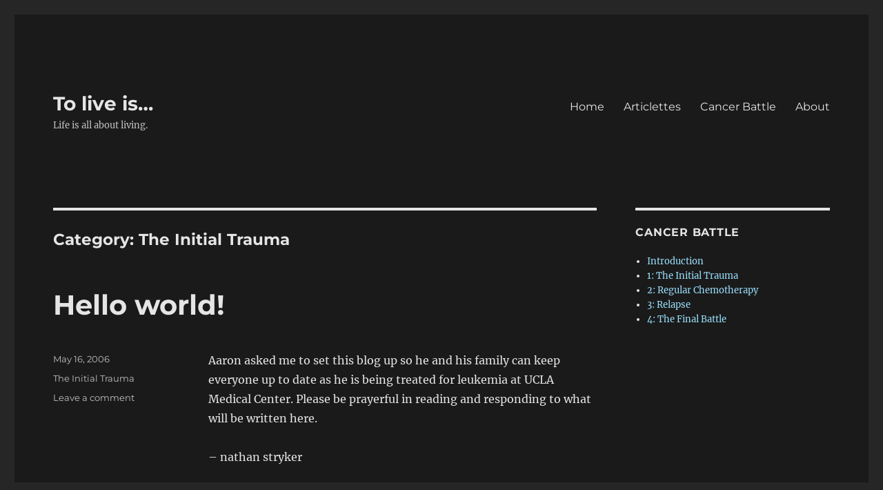

--- FILE ---
content_type: text/html; charset=UTF-8
request_url: http://toliveis.org/category/cancerbattle1/
body_size: 17858
content:
<!DOCTYPE html>
<html lang="en-US" class="no-js">
<head>
	<meta charset="UTF-8">
	<meta name="viewport" content="width=device-width, initial-scale=1.0">
	<link rel="profile" href="https://gmpg.org/xfn/11">
		<script>(function(html){html.className = html.className.replace(/\bno-js\b/,'js')})(document.documentElement);</script>
<title>The Initial Trauma &#8211; To live is&#8230;</title>
<meta name='robots' content='max-image-preview:large' />
<link rel='dns-prefetch' href='//secure.gravatar.com' />
<link rel='dns-prefetch' href='//stats.wp.com' />
<link rel='dns-prefetch' href='//v0.wordpress.com' />
<link rel='dns-prefetch' href='//widgets.wp.com' />
<link rel='dns-prefetch' href='//s0.wp.com' />
<link rel='dns-prefetch' href='//0.gravatar.com' />
<link rel='dns-prefetch' href='//1.gravatar.com' />
<link rel='dns-prefetch' href='//2.gravatar.com' />
<link rel='preconnect' href='//i0.wp.com' />
<link rel="alternate" type="application/rss+xml" title="To live is... &raquo; Feed" href="http://toliveis.org/feed/" />
<link rel="alternate" type="application/rss+xml" title="To live is... &raquo; Comments Feed" href="http://toliveis.org/comments/feed/" />
<link rel="alternate" type="application/rss+xml" title="To live is... &raquo; The Initial Trauma Category Feed" href="http://toliveis.org/category/cancerbattle1/feed/" />
<style id='wp-img-auto-sizes-contain-inline-css'>
img:is([sizes=auto i],[sizes^="auto," i]){contain-intrinsic-size:3000px 1500px}
/*# sourceURL=wp-img-auto-sizes-contain-inline-css */
</style>
<link rel='stylesheet' id='twentysixteen-jetpack-css' href='http://toliveis.org/wp-content/plugins/jetpack/modules/theme-tools/compat/twentysixteen.css?ver=14.1' media='all' />
<style id='wp-emoji-styles-inline-css'>

	img.wp-smiley, img.emoji {
		display: inline !important;
		border: none !important;
		box-shadow: none !important;
		height: 1em !important;
		width: 1em !important;
		margin: 0 0.07em !important;
		vertical-align: -0.1em !important;
		background: none !important;
		padding: 0 !important;
	}
/*# sourceURL=wp-emoji-styles-inline-css */
</style>
<style id='wp-block-library-inline-css'>
:root{--wp-block-synced-color:#7a00df;--wp-block-synced-color--rgb:122,0,223;--wp-bound-block-color:var(--wp-block-synced-color);--wp-editor-canvas-background:#ddd;--wp-admin-theme-color:#007cba;--wp-admin-theme-color--rgb:0,124,186;--wp-admin-theme-color-darker-10:#006ba1;--wp-admin-theme-color-darker-10--rgb:0,107,160.5;--wp-admin-theme-color-darker-20:#005a87;--wp-admin-theme-color-darker-20--rgb:0,90,135;--wp-admin-border-width-focus:2px}@media (min-resolution:192dpi){:root{--wp-admin-border-width-focus:1.5px}}.wp-element-button{cursor:pointer}:root .has-very-light-gray-background-color{background-color:#eee}:root .has-very-dark-gray-background-color{background-color:#313131}:root .has-very-light-gray-color{color:#eee}:root .has-very-dark-gray-color{color:#313131}:root .has-vivid-green-cyan-to-vivid-cyan-blue-gradient-background{background:linear-gradient(135deg,#00d084,#0693e3)}:root .has-purple-crush-gradient-background{background:linear-gradient(135deg,#34e2e4,#4721fb 50%,#ab1dfe)}:root .has-hazy-dawn-gradient-background{background:linear-gradient(135deg,#faaca8,#dad0ec)}:root .has-subdued-olive-gradient-background{background:linear-gradient(135deg,#fafae1,#67a671)}:root .has-atomic-cream-gradient-background{background:linear-gradient(135deg,#fdd79a,#004a59)}:root .has-nightshade-gradient-background{background:linear-gradient(135deg,#330968,#31cdcf)}:root .has-midnight-gradient-background{background:linear-gradient(135deg,#020381,#2874fc)}:root{--wp--preset--font-size--normal:16px;--wp--preset--font-size--huge:42px}.has-regular-font-size{font-size:1em}.has-larger-font-size{font-size:2.625em}.has-normal-font-size{font-size:var(--wp--preset--font-size--normal)}.has-huge-font-size{font-size:var(--wp--preset--font-size--huge)}.has-text-align-center{text-align:center}.has-text-align-left{text-align:left}.has-text-align-right{text-align:right}.has-fit-text{white-space:nowrap!important}#end-resizable-editor-section{display:none}.aligncenter{clear:both}.items-justified-left{justify-content:flex-start}.items-justified-center{justify-content:center}.items-justified-right{justify-content:flex-end}.items-justified-space-between{justify-content:space-between}.screen-reader-text{border:0;clip-path:inset(50%);height:1px;margin:-1px;overflow:hidden;padding:0;position:absolute;width:1px;word-wrap:normal!important}.screen-reader-text:focus{background-color:#ddd;clip-path:none;color:#444;display:block;font-size:1em;height:auto;left:5px;line-height:normal;padding:15px 23px 14px;text-decoration:none;top:5px;width:auto;z-index:100000}html :where(.has-border-color){border-style:solid}html :where([style*=border-top-color]){border-top-style:solid}html :where([style*=border-right-color]){border-right-style:solid}html :where([style*=border-bottom-color]){border-bottom-style:solid}html :where([style*=border-left-color]){border-left-style:solid}html :where([style*=border-width]){border-style:solid}html :where([style*=border-top-width]){border-top-style:solid}html :where([style*=border-right-width]){border-right-style:solid}html :where([style*=border-bottom-width]){border-bottom-style:solid}html :where([style*=border-left-width]){border-left-style:solid}html :where(img[class*=wp-image-]){height:auto;max-width:100%}:where(figure){margin:0 0 1em}html :where(.is-position-sticky){--wp-admin--admin-bar--position-offset:var(--wp-admin--admin-bar--height,0px)}@media screen and (max-width:600px){html :where(.is-position-sticky){--wp-admin--admin-bar--position-offset:0px}}

/*# sourceURL=wp-block-library-inline-css */
</style><style id='global-styles-inline-css'>
:root{--wp--preset--aspect-ratio--square: 1;--wp--preset--aspect-ratio--4-3: 4/3;--wp--preset--aspect-ratio--3-4: 3/4;--wp--preset--aspect-ratio--3-2: 3/2;--wp--preset--aspect-ratio--2-3: 2/3;--wp--preset--aspect-ratio--16-9: 16/9;--wp--preset--aspect-ratio--9-16: 9/16;--wp--preset--color--black: #000000;--wp--preset--color--cyan-bluish-gray: #abb8c3;--wp--preset--color--white: #fff;--wp--preset--color--pale-pink: #f78da7;--wp--preset--color--vivid-red: #cf2e2e;--wp--preset--color--luminous-vivid-orange: #ff6900;--wp--preset--color--luminous-vivid-amber: #fcb900;--wp--preset--color--light-green-cyan: #7bdcb5;--wp--preset--color--vivid-green-cyan: #00d084;--wp--preset--color--pale-cyan-blue: #8ed1fc;--wp--preset--color--vivid-cyan-blue: #0693e3;--wp--preset--color--vivid-purple: #9b51e0;--wp--preset--color--dark-gray: #1a1a1a;--wp--preset--color--medium-gray: #686868;--wp--preset--color--light-gray: #e5e5e5;--wp--preset--color--blue-gray: #4d545c;--wp--preset--color--bright-blue: #007acc;--wp--preset--color--light-blue: #9adffd;--wp--preset--color--dark-brown: #402b30;--wp--preset--color--medium-brown: #774e24;--wp--preset--color--dark-red: #640c1f;--wp--preset--color--bright-red: #ff675f;--wp--preset--color--yellow: #ffef8e;--wp--preset--gradient--vivid-cyan-blue-to-vivid-purple: linear-gradient(135deg,rgb(6,147,227) 0%,rgb(155,81,224) 100%);--wp--preset--gradient--light-green-cyan-to-vivid-green-cyan: linear-gradient(135deg,rgb(122,220,180) 0%,rgb(0,208,130) 100%);--wp--preset--gradient--luminous-vivid-amber-to-luminous-vivid-orange: linear-gradient(135deg,rgb(252,185,0) 0%,rgb(255,105,0) 100%);--wp--preset--gradient--luminous-vivid-orange-to-vivid-red: linear-gradient(135deg,rgb(255,105,0) 0%,rgb(207,46,46) 100%);--wp--preset--gradient--very-light-gray-to-cyan-bluish-gray: linear-gradient(135deg,rgb(238,238,238) 0%,rgb(169,184,195) 100%);--wp--preset--gradient--cool-to-warm-spectrum: linear-gradient(135deg,rgb(74,234,220) 0%,rgb(151,120,209) 20%,rgb(207,42,186) 40%,rgb(238,44,130) 60%,rgb(251,105,98) 80%,rgb(254,248,76) 100%);--wp--preset--gradient--blush-light-purple: linear-gradient(135deg,rgb(255,206,236) 0%,rgb(152,150,240) 100%);--wp--preset--gradient--blush-bordeaux: linear-gradient(135deg,rgb(254,205,165) 0%,rgb(254,45,45) 50%,rgb(107,0,62) 100%);--wp--preset--gradient--luminous-dusk: linear-gradient(135deg,rgb(255,203,112) 0%,rgb(199,81,192) 50%,rgb(65,88,208) 100%);--wp--preset--gradient--pale-ocean: linear-gradient(135deg,rgb(255,245,203) 0%,rgb(182,227,212) 50%,rgb(51,167,181) 100%);--wp--preset--gradient--electric-grass: linear-gradient(135deg,rgb(202,248,128) 0%,rgb(113,206,126) 100%);--wp--preset--gradient--midnight: linear-gradient(135deg,rgb(2,3,129) 0%,rgb(40,116,252) 100%);--wp--preset--font-size--small: 13px;--wp--preset--font-size--medium: 20px;--wp--preset--font-size--large: 36px;--wp--preset--font-size--x-large: 42px;--wp--preset--spacing--20: 0.44rem;--wp--preset--spacing--30: 0.67rem;--wp--preset--spacing--40: 1rem;--wp--preset--spacing--50: 1.5rem;--wp--preset--spacing--60: 2.25rem;--wp--preset--spacing--70: 3.38rem;--wp--preset--spacing--80: 5.06rem;--wp--preset--shadow--natural: 6px 6px 9px rgba(0, 0, 0, 0.2);--wp--preset--shadow--deep: 12px 12px 50px rgba(0, 0, 0, 0.4);--wp--preset--shadow--sharp: 6px 6px 0px rgba(0, 0, 0, 0.2);--wp--preset--shadow--outlined: 6px 6px 0px -3px rgb(255, 255, 255), 6px 6px rgb(0, 0, 0);--wp--preset--shadow--crisp: 6px 6px 0px rgb(0, 0, 0);}:where(.is-layout-flex){gap: 0.5em;}:where(.is-layout-grid){gap: 0.5em;}body .is-layout-flex{display: flex;}.is-layout-flex{flex-wrap: wrap;align-items: center;}.is-layout-flex > :is(*, div){margin: 0;}body .is-layout-grid{display: grid;}.is-layout-grid > :is(*, div){margin: 0;}:where(.wp-block-columns.is-layout-flex){gap: 2em;}:where(.wp-block-columns.is-layout-grid){gap: 2em;}:where(.wp-block-post-template.is-layout-flex){gap: 1.25em;}:where(.wp-block-post-template.is-layout-grid){gap: 1.25em;}.has-black-color{color: var(--wp--preset--color--black) !important;}.has-cyan-bluish-gray-color{color: var(--wp--preset--color--cyan-bluish-gray) !important;}.has-white-color{color: var(--wp--preset--color--white) !important;}.has-pale-pink-color{color: var(--wp--preset--color--pale-pink) !important;}.has-vivid-red-color{color: var(--wp--preset--color--vivid-red) !important;}.has-luminous-vivid-orange-color{color: var(--wp--preset--color--luminous-vivid-orange) !important;}.has-luminous-vivid-amber-color{color: var(--wp--preset--color--luminous-vivid-amber) !important;}.has-light-green-cyan-color{color: var(--wp--preset--color--light-green-cyan) !important;}.has-vivid-green-cyan-color{color: var(--wp--preset--color--vivid-green-cyan) !important;}.has-pale-cyan-blue-color{color: var(--wp--preset--color--pale-cyan-blue) !important;}.has-vivid-cyan-blue-color{color: var(--wp--preset--color--vivid-cyan-blue) !important;}.has-vivid-purple-color{color: var(--wp--preset--color--vivid-purple) !important;}.has-black-background-color{background-color: var(--wp--preset--color--black) !important;}.has-cyan-bluish-gray-background-color{background-color: var(--wp--preset--color--cyan-bluish-gray) !important;}.has-white-background-color{background-color: var(--wp--preset--color--white) !important;}.has-pale-pink-background-color{background-color: var(--wp--preset--color--pale-pink) !important;}.has-vivid-red-background-color{background-color: var(--wp--preset--color--vivid-red) !important;}.has-luminous-vivid-orange-background-color{background-color: var(--wp--preset--color--luminous-vivid-orange) !important;}.has-luminous-vivid-amber-background-color{background-color: var(--wp--preset--color--luminous-vivid-amber) !important;}.has-light-green-cyan-background-color{background-color: var(--wp--preset--color--light-green-cyan) !important;}.has-vivid-green-cyan-background-color{background-color: var(--wp--preset--color--vivid-green-cyan) !important;}.has-pale-cyan-blue-background-color{background-color: var(--wp--preset--color--pale-cyan-blue) !important;}.has-vivid-cyan-blue-background-color{background-color: var(--wp--preset--color--vivid-cyan-blue) !important;}.has-vivid-purple-background-color{background-color: var(--wp--preset--color--vivid-purple) !important;}.has-black-border-color{border-color: var(--wp--preset--color--black) !important;}.has-cyan-bluish-gray-border-color{border-color: var(--wp--preset--color--cyan-bluish-gray) !important;}.has-white-border-color{border-color: var(--wp--preset--color--white) !important;}.has-pale-pink-border-color{border-color: var(--wp--preset--color--pale-pink) !important;}.has-vivid-red-border-color{border-color: var(--wp--preset--color--vivid-red) !important;}.has-luminous-vivid-orange-border-color{border-color: var(--wp--preset--color--luminous-vivid-orange) !important;}.has-luminous-vivid-amber-border-color{border-color: var(--wp--preset--color--luminous-vivid-amber) !important;}.has-light-green-cyan-border-color{border-color: var(--wp--preset--color--light-green-cyan) !important;}.has-vivid-green-cyan-border-color{border-color: var(--wp--preset--color--vivid-green-cyan) !important;}.has-pale-cyan-blue-border-color{border-color: var(--wp--preset--color--pale-cyan-blue) !important;}.has-vivid-cyan-blue-border-color{border-color: var(--wp--preset--color--vivid-cyan-blue) !important;}.has-vivid-purple-border-color{border-color: var(--wp--preset--color--vivid-purple) !important;}.has-vivid-cyan-blue-to-vivid-purple-gradient-background{background: var(--wp--preset--gradient--vivid-cyan-blue-to-vivid-purple) !important;}.has-light-green-cyan-to-vivid-green-cyan-gradient-background{background: var(--wp--preset--gradient--light-green-cyan-to-vivid-green-cyan) !important;}.has-luminous-vivid-amber-to-luminous-vivid-orange-gradient-background{background: var(--wp--preset--gradient--luminous-vivid-amber-to-luminous-vivid-orange) !important;}.has-luminous-vivid-orange-to-vivid-red-gradient-background{background: var(--wp--preset--gradient--luminous-vivid-orange-to-vivid-red) !important;}.has-very-light-gray-to-cyan-bluish-gray-gradient-background{background: var(--wp--preset--gradient--very-light-gray-to-cyan-bluish-gray) !important;}.has-cool-to-warm-spectrum-gradient-background{background: var(--wp--preset--gradient--cool-to-warm-spectrum) !important;}.has-blush-light-purple-gradient-background{background: var(--wp--preset--gradient--blush-light-purple) !important;}.has-blush-bordeaux-gradient-background{background: var(--wp--preset--gradient--blush-bordeaux) !important;}.has-luminous-dusk-gradient-background{background: var(--wp--preset--gradient--luminous-dusk) !important;}.has-pale-ocean-gradient-background{background: var(--wp--preset--gradient--pale-ocean) !important;}.has-electric-grass-gradient-background{background: var(--wp--preset--gradient--electric-grass) !important;}.has-midnight-gradient-background{background: var(--wp--preset--gradient--midnight) !important;}.has-small-font-size{font-size: var(--wp--preset--font-size--small) !important;}.has-medium-font-size{font-size: var(--wp--preset--font-size--medium) !important;}.has-large-font-size{font-size: var(--wp--preset--font-size--large) !important;}.has-x-large-font-size{font-size: var(--wp--preset--font-size--x-large) !important;}
/*# sourceURL=global-styles-inline-css */
</style>

<style id='classic-theme-styles-inline-css'>
/*! This file is auto-generated */
.wp-block-button__link{color:#fff;background-color:#32373c;border-radius:9999px;box-shadow:none;text-decoration:none;padding:calc(.667em + 2px) calc(1.333em + 2px);font-size:1.125em}.wp-block-file__button{background:#32373c;color:#fff;text-decoration:none}
/*# sourceURL=/wp-includes/css/classic-themes.min.css */
</style>
<link rel='stylesheet' id='toc-screen-css' href='http://toliveis.org/wp-content/plugins/table-of-contents-plus/screen.min.css?ver=2411.1' media='all' />
<link rel='stylesheet' id='twentysixteen-fonts-css' href='http://toliveis.org/wp-content/themes/twentysixteen/fonts/merriweather-plus-montserrat-plus-inconsolata.css?ver=20230328' media='all' />
<link rel='stylesheet' id='genericons-css' href='http://toliveis.org/wp-content/plugins/jetpack/_inc/genericons/genericons/genericons.css?ver=3.1' media='all' />
<link rel='stylesheet' id='twentysixteen-style-css' href='http://toliveis.org/wp-content/themes/twentysixteen/style.css?ver=20241112' media='all' />
<style id='twentysixteen-style-inline-css'>
	/* Color Scheme */

	/* Background Color */
	body {
		background-color: #262626;
	}

	/* Page Background Color */
	.site {
		background-color: #1a1a1a;
	}

	mark,
	ins,
	button,
	button[disabled]:hover,
	button[disabled]:focus,
	input[type="button"],
	input[type="button"][disabled]:hover,
	input[type="button"][disabled]:focus,
	input[type="reset"],
	input[type="reset"][disabled]:hover,
	input[type="reset"][disabled]:focus,
	input[type="submit"],
	input[type="submit"][disabled]:hover,
	input[type="submit"][disabled]:focus,
	.menu-toggle.toggled-on,
	.menu-toggle.toggled-on:hover,
	.menu-toggle.toggled-on:focus,
	.pagination .prev,
	.pagination .next,
	.pagination .prev:hover,
	.pagination .prev:focus,
	.pagination .next:hover,
	.pagination .next:focus,
	.pagination .nav-links:before,
	.pagination .nav-links:after,
	.widget_calendar tbody a,
	.widget_calendar tbody a:hover,
	.widget_calendar tbody a:focus,
	.page-links a,
	.page-links a:hover,
	.page-links a:focus {
		color: #1a1a1a;
	}

	/* Link Color */
	.menu-toggle:hover,
	.menu-toggle:focus,
	a,
	.main-navigation a:hover,
	.main-navigation a:focus,
	.dropdown-toggle:hover,
	.dropdown-toggle:focus,
	.social-navigation a:hover:before,
	.social-navigation a:focus:before,
	.post-navigation a:hover .post-title,
	.post-navigation a:focus .post-title,
	.tagcloud a:hover,
	.tagcloud a:focus,
	.site-branding .site-title a:hover,
	.site-branding .site-title a:focus,
	.entry-title a:hover,
	.entry-title a:focus,
	.entry-footer a:hover,
	.entry-footer a:focus,
	.comment-metadata a:hover,
	.comment-metadata a:focus,
	.pingback .comment-edit-link:hover,
	.pingback .comment-edit-link:focus,
	.comment-reply-link,
	.comment-reply-link:hover,
	.comment-reply-link:focus,
	.required,
	.site-info a:hover,
	.site-info a:focus {
		color: #9adffd;
	}

	mark,
	ins,
	button:hover,
	button:focus,
	input[type="button"]:hover,
	input[type="button"]:focus,
	input[type="reset"]:hover,
	input[type="reset"]:focus,
	input[type="submit"]:hover,
	input[type="submit"]:focus,
	.pagination .prev:hover,
	.pagination .prev:focus,
	.pagination .next:hover,
	.pagination .next:focus,
	.widget_calendar tbody a,
	.page-links a:hover,
	.page-links a:focus {
		background-color: #9adffd;
	}

	input[type="date"]:focus,
	input[type="time"]:focus,
	input[type="datetime-local"]:focus,
	input[type="week"]:focus,
	input[type="month"]:focus,
	input[type="text"]:focus,
	input[type="email"]:focus,
	input[type="url"]:focus,
	input[type="password"]:focus,
	input[type="search"]:focus,
	input[type="tel"]:focus,
	input[type="number"]:focus,
	textarea:focus,
	.tagcloud a:hover,
	.tagcloud a:focus,
	.menu-toggle:hover,
	.menu-toggle:focus {
		border-color: #9adffd;
	}

	/* Main Text Color */
	body,
	blockquote cite,
	blockquote small,
	.main-navigation a,
	.menu-toggle,
	.dropdown-toggle,
	.social-navigation a,
	.post-navigation a,
	.pagination a:hover,
	.pagination a:focus,
	.widget-title a,
	.site-branding .site-title a,
	.entry-title a,
	.page-links > .page-links-title,
	.comment-author,
	.comment-reply-title small a:hover,
	.comment-reply-title small a:focus {
		color: #e5e5e5;
	}

	blockquote,
	.menu-toggle.toggled-on,
	.menu-toggle.toggled-on:hover,
	.menu-toggle.toggled-on:focus,
	.post-navigation,
	.post-navigation div + div,
	.pagination,
	.widget,
	.page-header,
	.page-links a,
	.comments-title,
	.comment-reply-title {
		border-color: #e5e5e5;
	}

	button,
	button[disabled]:hover,
	button[disabled]:focus,
	input[type="button"],
	input[type="button"][disabled]:hover,
	input[type="button"][disabled]:focus,
	input[type="reset"],
	input[type="reset"][disabled]:hover,
	input[type="reset"][disabled]:focus,
	input[type="submit"],
	input[type="submit"][disabled]:hover,
	input[type="submit"][disabled]:focus,
	.menu-toggle.toggled-on,
	.menu-toggle.toggled-on:hover,
	.menu-toggle.toggled-on:focus,
	.pagination:before,
	.pagination:after,
	.pagination .prev,
	.pagination .next,
	.page-links a {
		background-color: #e5e5e5;
	}

	/* Secondary Text Color */

	/**
	 * IE8 and earlier will drop any block with CSS3 selectors.
	 * Do not combine these styles with the next block.
	 */
	body:not(.search-results) .entry-summary {
		color: #c1c1c1;
	}

	blockquote,
	.post-password-form label,
	a:hover,
	a:focus,
	a:active,
	.post-navigation .meta-nav,
	.image-navigation,
	.comment-navigation,
	.widget_recent_entries .post-date,
	.widget_rss .rss-date,
	.widget_rss cite,
	.site-description,
	.author-bio,
	.entry-footer,
	.entry-footer a,
	.sticky-post,
	.taxonomy-description,
	.entry-caption,
	.comment-metadata,
	.pingback .edit-link,
	.comment-metadata a,
	.pingback .comment-edit-link,
	.comment-form label,
	.comment-notes,
	.comment-awaiting-moderation,
	.logged-in-as,
	.form-allowed-tags,
	.site-info,
	.site-info a,
	.wp-caption .wp-caption-text,
	.gallery-caption,
	.widecolumn label,
	.widecolumn .mu_register label {
		color: #c1c1c1;
	}

	.widget_calendar tbody a:hover,
	.widget_calendar tbody a:focus {
		background-color: #c1c1c1;
	}

	/* Border Color */
	fieldset,
	pre,
	abbr,
	acronym,
	table,
	th,
	td,
	input[type="date"],
	input[type="time"],
	input[type="datetime-local"],
	input[type="week"],
	input[type="month"],
	input[type="text"],
	input[type="email"],
	input[type="url"],
	input[type="password"],
	input[type="search"],
	input[type="tel"],
	input[type="number"],
	textarea,
	.main-navigation li,
	.main-navigation .primary-menu,
	.menu-toggle,
	.dropdown-toggle:after,
	.social-navigation a,
	.image-navigation,
	.comment-navigation,
	.tagcloud a,
	.entry-content,
	.entry-summary,
	.page-links a,
	.page-links > span,
	.comment-list article,
	.comment-list .pingback,
	.comment-list .trackback,
	.comment-reply-link,
	.no-comments,
	.widecolumn .mu_register .mu_alert {
		border-color: #e5e5e5; /* Fallback for IE7 and IE8 */
		border-color: rgba( 229, 229, 229, 0.2);
	}

	hr,
	code {
		background-color: #e5e5e5; /* Fallback for IE7 and IE8 */
		background-color: rgba( 229, 229, 229, 0.2);
	}

	@media screen and (min-width: 56.875em) {
		.main-navigation li:hover > a,
		.main-navigation li.focus > a {
			color: #9adffd;
		}

		.main-navigation ul ul,
		.main-navigation ul ul li {
			border-color: rgba( 229, 229, 229, 0.2);
		}

		.main-navigation ul ul:before {
			border-top-color: rgba( 229, 229, 229, 0.2);
			border-bottom-color: rgba( 229, 229, 229, 0.2);
		}

		.main-navigation ul ul li {
			background-color: #1a1a1a;
		}

		.main-navigation ul ul:after {
			border-top-color: #1a1a1a;
			border-bottom-color: #1a1a1a;
		}
	}

/*# sourceURL=twentysixteen-style-inline-css */
</style>
<link rel='stylesheet' id='twentysixteen-block-style-css' href='http://toliveis.org/wp-content/themes/twentysixteen/css/blocks.css?ver=20240817' media='all' />
<link rel='stylesheet' id='jetpack_likes-css' href='http://toliveis.org/wp-content/plugins/jetpack/modules/likes/style.css?ver=14.1' media='all' />
<script src="http://toliveis.org/wp-includes/js/jquery/jquery.min.js?ver=3.7.1" id="jquery-core-js"></script>
<script src="http://toliveis.org/wp-includes/js/jquery/jquery-migrate.min.js?ver=3.4.1" id="jquery-migrate-js"></script>
<script id="twentysixteen-script-js-extra">
var screenReaderText = {"expand":"expand child menu","collapse":"collapse child menu"};
//# sourceURL=twentysixteen-script-js-extra
</script>
<script src="http://toliveis.org/wp-content/themes/twentysixteen/js/functions.js?ver=20230629" id="twentysixteen-script-js" defer data-wp-strategy="defer"></script>
<link rel="https://api.w.org/" href="http://toliveis.org/wp-json/" /><link rel="alternate" title="JSON" type="application/json" href="http://toliveis.org/wp-json/wp/v2/categories/17" /><link rel="EditURI" type="application/rsd+xml" title="RSD" href="http://toliveis.org/xmlrpc.php?rsd" />
<meta name="generator" content="WordPress 6.9" />
<!-- Global site tag (gtag.js) - Google Analytics -->
<script async src="https://www.googletagmanager.com/gtag/js?id=UA-162184057-1"></script>
<script>
  window.dataLayer = window.dataLayer || [];
  function gtag(){dataLayer.push(arguments);}
  gtag('js', new Date());

  gtag('config', 'UA-162184057-1');
</script>	<style>img#wpstats{display:none}</style>
		
<!-- Jetpack Open Graph Tags -->
<meta property="og:type" content="website" />
<meta property="og:title" content="The Initial Trauma &#8211; To live is&#8230;" />
<meta property="og:url" content="http://toliveis.org/category/cancerbattle1/" />
<meta property="og:site_name" content="To live is..." />
<meta property="og:image" content="https://s0.wp.com/i/blank.jpg" />
<meta property="og:image:alt" content="" />
<meta property="og:locale" content="en_US" />

<!-- End Jetpack Open Graph Tags -->
</head>

<body class="archive category category-cancerbattle1 category-17 wp-embed-responsive wp-theme-twentysixteen hfeed">
<div id="page" class="site">
	<div class="site-inner">
		<a class="skip-link screen-reader-text" href="#content">
			Skip to content		</a>

		<header id="masthead" class="site-header">
			<div class="site-header-main">
				<div class="site-branding">
					
											<p class="site-title"><a href="http://toliveis.org/" rel="home">To live is&#8230;</a></p>
												<p class="site-description">Life is all about living.</p>
									</div><!-- .site-branding -->

									<button id="menu-toggle" class="menu-toggle">Menu</button>

					<div id="site-header-menu" class="site-header-menu">
													<nav id="site-navigation" class="main-navigation" aria-label="Primary Menu">
								<div class="menu-main-menu-container"><ul id="menu-main-menu" class="primary-menu"><li id="menu-item-75" class="menu-item menu-item-type-post_type menu-item-object-page menu-item-home menu-item-75"><a href="http://toliveis.org/">Home</a></li>
<li id="menu-item-169" class="menu-item menu-item-type-taxonomy menu-item-object-category menu-item-169"><a href="http://toliveis.org/category/article/">Articlettes</a></li>
<li id="menu-item-336" class="menu-item menu-item-type-post_type menu-item-object-page menu-item-336"><a href="http://toliveis.org/cancer-battle/">Cancer Battle</a></li>
<li id="menu-item-74" class="menu-item menu-item-type-post_type menu-item-object-page menu-item-74"><a href="http://toliveis.org/about/">About</a></li>
</ul></div>							</nav><!-- .main-navigation -->
						
											</div><!-- .site-header-menu -->
							</div><!-- .site-header-main -->

					</header><!-- .site-header -->

		<div id="content" class="site-content">

	<div id="primary" class="content-area">
		<main id="main" class="site-main">

		
			<header class="page-header">
				<h1 class="page-title">Category: <span>The Initial Trauma</span></h1>			</header><!-- .page-header -->

			
<article id="post-167" class="post-167 post type-post status-publish format-standard hentry category-cancerbattle1">
	<header class="entry-header">
		
		<h2 class="entry-title"><a href="http://toliveis.org/hello-world-2/" rel="bookmark">Hello world!</a></h2>	</header><!-- .entry-header -->

	
	
	<div class="entry-content">
		<p>Aaron asked me to set this blog up so he and his family can keep everyone up to date as he is being treated for leukemia at UCLA Medical Center. Please be prayerful in reading and responding to what will be written here.</p>
<p>&#8211; nathan stryker</p>
	</div><!-- .entry-content -->

	<footer class="entry-footer">
		<span class="byline"><img alt='' src='https://secure.gravatar.com/avatar/668f174e05adf24495e04ab41e91e82c419faea01db9164851a92bf8a0eba8b9?s=49&#038;d=mm&#038;r=g' srcset='https://secure.gravatar.com/avatar/668f174e05adf24495e04ab41e91e82c419faea01db9164851a92bf8a0eba8b9?s=98&#038;d=mm&#038;r=g 2x' class='avatar avatar-49 photo' height='49' width='49' decoding='async'/><span class="screen-reader-text">Author </span><span class="author vcard"><a class="url fn n" href="http://toliveis.org/author/admin_acb/">a. c. boydston</a></span></span><span class="posted-on"><span class="screen-reader-text">Posted on </span><a href="http://toliveis.org/hello-world-2/" rel="bookmark"><time class="entry-date published" datetime="2006-05-16T23:50:56-08:00">May 16, 2006</time><time class="updated" datetime="2015-12-04T06:55:05-08:00">December 4, 2015</time></a></span><span class="cat-links"><span class="screen-reader-text">Categories </span><a href="http://toliveis.org/category/cancerbattle1/" rel="category tag">The Initial Trauma</a></span><span class="comments-link"><a href="http://toliveis.org/hello-world-2/#respond">Leave a comment<span class="screen-reader-text"> on Hello world!</span></a></span>			</footer><!-- .entry-footer -->
</article><!-- #post-167 -->

<article id="post-170" class="post-170 post type-post status-publish format-standard hentry category-cancerbattle1">
	<header class="entry-header">
		
		<h2 class="entry-title"><a href="http://toliveis.org/the-journey-so-farday-1-tuesday-16-may-2006/" rel="bookmark">The Journey So Far…Day 1 Tuesday 16 May, 2006</a></h2>	</header><!-- .entry-header -->

	
	
	<div class="entry-content">
		<p>It seems like Aaron has had a flu hanging on for 3 or 4 weeks. Nothing that couldn’t be ignored. Tired, run-down, aching joints. Missed a couple days of work. But today, he is getting some bad headaches, dizziness, a little shortness of breath, and fever It’s enough worse enough that maybe a trip to the doctor this morning seems in order. Doctor looks him over, takes a blood sample, thinks maybe it’s an infection. Aaron goes home with antibiotics. Doctor will call when blood sample tests come in.<br />
By late evening, Aaron is definitely not feeling well, and notices small red spots on his skin [and has a very difficult time breathing]. Natalie Googles the symptoms, and comes up with a couple matches: XXX and Leukemia. Of course, this can’t possibly be, but she convinces Aaron to go to the ER at Ojai Community hospital. She calls Grandma Boydston a little before midnight and Anne makes the 5 minute drive to Summer and Signal. to watch Christopher and Michaela while she takes him. Anne calls Grandpa B as he is leaving work in Santa Barbara, just starting the one-hour commute to Ojai, to let him know she won’t be home.</p>
	</div><!-- .entry-content -->

	<footer class="entry-footer">
		<span class="byline"><img alt='' src='https://secure.gravatar.com/avatar/668f174e05adf24495e04ab41e91e82c419faea01db9164851a92bf8a0eba8b9?s=49&#038;d=mm&#038;r=g' srcset='https://secure.gravatar.com/avatar/668f174e05adf24495e04ab41e91e82c419faea01db9164851a92bf8a0eba8b9?s=98&#038;d=mm&#038;r=g 2x' class='avatar avatar-49 photo' height='49' width='49' decoding='async'/><span class="screen-reader-text">Author </span><span class="author vcard"><a class="url fn n" href="http://toliveis.org/author/admin_acb/">a. c. boydston</a></span></span><span class="posted-on"><span class="screen-reader-text">Posted on </span><a href="http://toliveis.org/the-journey-so-farday-1-tuesday-16-may-2006/" rel="bookmark"><time class="entry-date published" datetime="2006-05-16T23:55:48-08:00">May 16, 2006</time><time class="updated" datetime="2015-12-04T06:54:06-08:00">December 4, 2015</time></a></span><span class="cat-links"><span class="screen-reader-text">Categories </span><a href="http://toliveis.org/category/cancerbattle1/" rel="category tag">The Initial Trauma</a></span><span class="comments-link"><a href="http://toliveis.org/the-journey-so-farday-1-tuesday-16-may-2006/#respond">Leave a comment<span class="screen-reader-text"> on The Journey So Far…Day 1 Tuesday 16 May, 2006</span></a></span>			</footer><!-- .entry-footer -->
</article><!-- #post-170 -->

<article id="post-172" class="post-172 post type-post status-publish format-standard hentry category-cancerbattle1">
	<header class="entry-header">
		
		<h2 class="entry-title"><a href="http://toliveis.org/the-journey-so-far-day-2-wednesday-17-may/" rel="bookmark">The Journey So Far: Day 2 Wednesday 17 May</a></h2>	</header><!-- .entry-header -->

	
	
	<div class="entry-content">
		<p>[It is the first hours of the morning] Dr. Williamson is on duty at the ER. Williamson is a glass-mostly-empty kind of doctor who looks for worst. He looks at Aaron, sees something he doesn’t like, and has Aaron’s blood driven the 20 miles to the nearest 24/7 blood lab in Ventura.</p>
<p>The lab numbers don’t make sense. How can a WBC (white blood cell) count of 200,000, (200,000 cells/microliter, [normal is between 4,500 and 10,000]) be possible? Drive another blood sample to Ventura to run the test again, get on the phone with UCLA. Dr. Lee at UCLA confirms: This is Acute Leukemia, hyperleukocidic and most likely myelogenous. This is a medical emergency. This will require immediate, dramatic, and heroic intervention.</p>
<p>How can it be that Aaron, breathing a little hard but sitting up and cracking jokes, is so near death?</p>
<p>The battle begins. Dr. Lee, acting as remote observer, calls in fire. The volleys are liquid, flowing from little plastic bags hung on a post, down through transparent plastic tubes, through a hollow needle penetrating the enemy’s usurped domain.</p>
<p>UCLA prepares a room. Preparing a room isn’t just changing the bedsheets. Legions of technicians, nurses, specialists, doctors, administrators, equipment, supplies, and chemical weapons of mass destruction must be ready when and as needed to effectively wage war. The medical team assembles, and begins to map out strategy. An ambulance is called to make the 75 mile trip from Ojai to Westwood.</p>
<p>It’s just after noon when Aaron arrives at UCLA Medical Center, West Wing, Room 1040. Within minutes, he’s a tangle of tubes, a warren of wires, as he is connected to the machines of war.</p>
<p>There are 2 immediate critical things to do:</p>
<p>Reconnoiter….Begin the lab tests to assess the enemy</p>
<p>Destroy…..Get rid of a few billion Leukocytes.</p>
<p>This cancer is spawning millions of white cells per second. White cells (leukocytes) are supposed to help the body by destroying invaders…fighting disease. But the enemy cells are teenage mutant turncoat cells…huge, sticky premature mutants destroying the body they are supposed to protect. Teenage gangs run amok. And their numbers are overwhelming. They multiply, clump together, stick to the cell walls, turn the blood white. Destroy everything by their overwhelming numbers.</p>
<p>The plan of attack on these mutants is simple: poison them to death, and poison the mutant bone marrow cells that are spawning them. Unfortunately, the poisons that kill the mutants will also kill billions of good cells. Killing the mutants will make Aaron deathly ill. Of course there is no choice, as the mutants are nearly victorious already.</p>
<p>But there’s a problem. The mutants are so profuse, too many good cells will die before the mutants are destroyed, and there will be so many dead mutants that even in death, they may strike a fatal blow.</p>
<p>An ice cream cart bristling with knobs, wires, gages, displays and tubes is wheeled in. Two of its many tubes are connected to Aaron; one to suck his blood out and another to spit it back, sans about 1/3 of the mutants, which will be removed by a centrifuge hidden in the bowels of the ice cream cart. Unfortunately, the mutants are about the same density as platelets, so, not unexpectedly, he needs a platelet transfusion.<br />
After this, Aaron looks a bit improved</p>
<p>The first preparatory poison begins to drip. Not the main attack, just some preliminary strikes to soften the enemy….down the tube, thorough the needle, and into the enemy’s camp.</p>
	</div><!-- .entry-content -->

	<footer class="entry-footer">
		<span class="byline"><img alt='' src='https://secure.gravatar.com/avatar/668f174e05adf24495e04ab41e91e82c419faea01db9164851a92bf8a0eba8b9?s=49&#038;d=mm&#038;r=g' srcset='https://secure.gravatar.com/avatar/668f174e05adf24495e04ab41e91e82c419faea01db9164851a92bf8a0eba8b9?s=98&#038;d=mm&#038;r=g 2x' class='avatar avatar-49 photo' height='49' width='49' decoding='async'/><span class="screen-reader-text">Author </span><span class="author vcard"><a class="url fn n" href="http://toliveis.org/author/admin_acb/">a. c. boydston</a></span></span><span class="posted-on"><span class="screen-reader-text">Posted on </span><a href="http://toliveis.org/the-journey-so-far-day-2-wednesday-17-may/" rel="bookmark"><time class="entry-date published" datetime="2006-05-17T01:00:16-08:00">May 17, 2006</time><time class="updated" datetime="2020-07-27T07:28:05-08:00">July 27, 2020</time></a></span><span class="cat-links"><span class="screen-reader-text">Categories </span><a href="http://toliveis.org/category/cancerbattle1/" rel="category tag">The Initial Trauma</a></span><span class="comments-link"><a href="http://toliveis.org/the-journey-so-far-day-2-wednesday-17-may/#respond">Leave a comment<span class="screen-reader-text"> on The Journey So Far: Day 2 Wednesday 17 May</span></a></span>			</footer><!-- .entry-footer -->
</article><!-- #post-172 -->

<article id="post-175" class="post-175 post type-post status-publish format-standard hentry category-cancerbattle1">
	<header class="entry-header">
		
		<h2 class="entry-title"><a href="http://toliveis.org/day-3-thursday-18-may-2006/" rel="bookmark">Day 3: Thursday, 18 May 2006</a></h2>	</header><!-- .entry-header -->

	
	
	<div class="entry-content">
		<p>WBC down to 128,000. Not low enough, so in comes the ice cream cart. Aaron is connected, and the blood scrub (leukaphoresis) begins again. A few problems, blood doesn’t want to flow too well, but they manage.</p>
<p>Bloodscrub looks good, WBC count down to 75,000. Get the main line ready for injecting the heavy duty poison. The heavy duty poison can’t be injected into a wimpy little vein in an arm or a leg, as the poison is too toxic. It needs to get mixed immediately with a big volume of blood, so a “PIC” line, is inserted into Aaron’s upper left arm and guided with ultrasound all the way to the superior vena cave at the entrance to the heart’s right atrium.</p>
<p>As a last check, just before starting the poison, Aaron is x-rayed to check on the exact placement of the PIC line nozzle where the poison meets the blood. The doctor isn’t happy with the placement, so out comes the PIC line. Another line is needed. But by now, the WBC has rocketed back up to 120,000. It’s too late now for the major poison; the window is missed. Another bloodscrub will be needed tomorrow.</p>
<p>Aaron’s breathing is harder, more labored. Bump up the Oxygen. X-rays indicate something in the lungs. Pneumonia? Leukostasis? Crank up the antibiotics, just in case.</p>
<p>Second day of induction: “induction”: fancy word for dripping cytotoxins (cytotoxins:fancy word for the poisons, just slightly more poisonous to cancer cells than to healthy cells, i.e., the “Chemo” in “Chemotherapy)) into Aaron’s blood.</p>
<p>The leukemia is confirmed to be as initially diagnosed: Acute Myelogenous Lukemia (AML).</p>
	</div><!-- .entry-content -->

	<footer class="entry-footer">
		<span class="byline"><img alt='' src='https://secure.gravatar.com/avatar/668f174e05adf24495e04ab41e91e82c419faea01db9164851a92bf8a0eba8b9?s=49&#038;d=mm&#038;r=g' srcset='https://secure.gravatar.com/avatar/668f174e05adf24495e04ab41e91e82c419faea01db9164851a92bf8a0eba8b9?s=98&#038;d=mm&#038;r=g 2x' class='avatar avatar-49 photo' height='49' width='49' loading='lazy' decoding='async'/><span class="screen-reader-text">Author </span><span class="author vcard"><a class="url fn n" href="http://toliveis.org/author/admin_acb/">a. c. boydston</a></span></span><span class="posted-on"><span class="screen-reader-text">Posted on </span><a href="http://toliveis.org/day-3-thursday-18-may-2006/" rel="bookmark"><time class="entry-date published" datetime="2006-05-18T12:00:50-08:00">May 18, 2006</time><time class="updated" datetime="2016-03-24T09:14:25-08:00">March 24, 2016</time></a></span><span class="cat-links"><span class="screen-reader-text">Categories </span><a href="http://toliveis.org/category/cancerbattle1/" rel="category tag">The Initial Trauma</a></span><span class="comments-link"><a href="http://toliveis.org/day-3-thursday-18-may-2006/#respond">Leave a comment<span class="screen-reader-text"> on Day 3: Thursday, 18 May 2006</span></a></span>			</footer><!-- .entry-footer -->
</article><!-- #post-175 -->

<article id="post-177" class="post-177 post type-post status-publish format-standard hentry category-cancerbattle1">
	<header class="entry-header">
		
		<h2 class="entry-title"><a href="http://toliveis.org/day-4-friday-19-may-2006/" rel="bookmark">Day 4: Friday 19 May 2006</a></h2>	</header><!-- .entry-header -->

	
	
	<div class="entry-content">
		<p>Get the PIC line in, check it, its good.</p>
<p>Bring in the ice cream cart and do the 3rd blood scrub.</p>
<p>WBC under 100,000</p>
<p>Late afternoon, bag is hung, the IV controller opens a valve and the main attack begins. Powerful poison begins its silent, steady, deadly drip. For 3 days, the poison Idarubicin will mete destruction upon the mutants, while receiving ongoing support from the Cytarabine, already dripping since Wednseday night, and scheduled to continue its destruction for 7 days.</p>
	</div><!-- .entry-content -->

	<footer class="entry-footer">
		<span class="byline"><img alt='' src='https://secure.gravatar.com/avatar/668f174e05adf24495e04ab41e91e82c419faea01db9164851a92bf8a0eba8b9?s=49&#038;d=mm&#038;r=g' srcset='https://secure.gravatar.com/avatar/668f174e05adf24495e04ab41e91e82c419faea01db9164851a92bf8a0eba8b9?s=98&#038;d=mm&#038;r=g 2x' class='avatar avatar-49 photo' height='49' width='49' loading='lazy' decoding='async'/><span class="screen-reader-text">Author </span><span class="author vcard"><a class="url fn n" href="http://toliveis.org/author/admin_acb/">a. c. boydston</a></span></span><span class="posted-on"><span class="screen-reader-text">Posted on </span><a href="http://toliveis.org/day-4-friday-19-may-2006/" rel="bookmark"><time class="entry-date published" datetime="2006-05-19T20:00:16-08:00">May 19, 2006</time><time class="updated" datetime="2015-12-04T06:59:41-08:00">December 4, 2015</time></a></span><span class="cat-links"><span class="screen-reader-text">Categories </span><a href="http://toliveis.org/category/cancerbattle1/" rel="category tag">The Initial Trauma</a></span><span class="comments-link"><a href="http://toliveis.org/day-4-friday-19-may-2006/#respond">Leave a comment<span class="screen-reader-text"> on Day 4: Friday 19 May 2006</span></a></span>			</footer><!-- .entry-footer -->
</article><!-- #post-177 -->

<article id="post-183" class="post-183 post type-post status-publish format-standard hentry category-cancerbattle1">
	<header class="entry-header">
		
		<h2 class="entry-title"><a href="http://toliveis.org/day-5-saturday-20-may-2006/" rel="bookmark">Day 5: Saturday, 20 May 2006</a></h2>	</header><!-- .entry-header -->

	
	
	<div class="entry-content">
		<p>Aaron’s getting more listless, agitated, focused on breathing, eyes closed most of the time, sometimes dozing and hallucinating. Coughing off and on. Coughing hurts.</p>
<p>Dr Lee does the bone marrow biopsy. Aaron lays on his stomach, doctor probes around just above left butt cheek, looking for a place to probe. Finds what he wants, swabs the area with betadyne and alcohol, injects lidocane just under the skin, pokes deeper with the lidocane needle, injects more, buries the needle injects more. Changes to a longer needle, goes deeper, changes to a really long needle and goes to the bone. Makes a small incision, then grabs a widgit that looks like a blue T-handle ¼” hex key and plunges it to the bone. Pokes around on the bone to find a good entry spot, then with a mighty push, he shoves it deep into the pelvis. The T-handle key is actually a miniature coring drill, such as might be used to extract ice from deep below the polar icecap. 30 minutes later he gets what he’s after.</p>
<p>Breathing is increasingly labored. We were warned that Aaron is heading for ICU. ICU doctors check every hour or so, monitoring his status and asking us (like we’re the experts) what we think…is he more alert? Less? More confused (he’s been hallucinating off and on….firefighters, lemons, and limes)? Less confused?</p>
<p>They bump up his oxygen, put on a different mask that gives more moisture, and it seems to help a little.</p>
	</div><!-- .entry-content -->

	<footer class="entry-footer">
		<span class="byline"><img alt='' src='https://secure.gravatar.com/avatar/668f174e05adf24495e04ab41e91e82c419faea01db9164851a92bf8a0eba8b9?s=49&#038;d=mm&#038;r=g' srcset='https://secure.gravatar.com/avatar/668f174e05adf24495e04ab41e91e82c419faea01db9164851a92bf8a0eba8b9?s=98&#038;d=mm&#038;r=g 2x' class='avatar avatar-49 photo' height='49' width='49' loading='lazy' decoding='async'/><span class="screen-reader-text">Author </span><span class="author vcard"><a class="url fn n" href="http://toliveis.org/author/admin_acb/">a. c. boydston</a></span></span><span class="posted-on"><span class="screen-reader-text">Posted on </span><a href="http://toliveis.org/day-5-saturday-20-may-2006/" rel="bookmark"><time class="entry-date published" datetime="2006-05-20T12:00:13-08:00">May 20, 2006</time><time class="updated" datetime="2016-03-24T08:38:34-08:00">March 24, 2016</time></a></span><span class="cat-links"><span class="screen-reader-text">Categories </span><a href="http://toliveis.org/category/cancerbattle1/" rel="category tag">The Initial Trauma</a></span><span class="comments-link"><a href="http://toliveis.org/day-5-saturday-20-may-2006/#respond">Leave a comment<span class="screen-reader-text"> on Day 5: Saturday, 20 May 2006</span></a></span>			</footer><!-- .entry-footer -->
</article><!-- #post-183 -->

<article id="post-189" class="post-189 post type-post status-publish format-standard hentry category-cancerbattle1">
	<header class="entry-header">
		
		<h2 class="entry-title"><a href="http://toliveis.org/day-6-sunday-21-may-2006/" rel="bookmark">Day 6: Sunday, 21 May 2006</a></h2>	</header><!-- .entry-header -->

	
	
	<div class="entry-content">
		<p>Finally, at about 5:00 AM, he’s not able to breathe well enough to keep his blood oxygenated. While the blood oxygen isn’t critically low, he is behaving as if it is; he’s seeing Vikings and other manner of people that aren’t. Of course, with such a cocktail of drugs and poisons circulating through his brain, an induced chemical imbalance could also account for the visions. But there’s no denying the labor of his breathing, and the amount of effort Aaron is expending to stay alive. He seems to be focused (when not confused and hallucinogenic) on breathing…eyes closed, intense, suddenly asleep, awake again a minute later. He need’s help.<br />
Help comes by way of a tube down the throat directly into the lungs and hooked up to an air pump that forces oxygen directly into his lungs.<br />
Getting the tube into the lungs is a problem…. it goes down wrong; the chemo enhanced nausea needs but a tickle and the air tube fills with whatever was in his stomach.</p>
<p>Second time’s a charm; Aaron is sedated and the ventilator is working. But things aren’t going well. To get a more real-time assessment of his situation, a Swan-Gans probe is inserted is inserted into the atrium of the heart. Another probe is inserted into an artery. These give immediate feedback to better manage the crisis.</p>
<p>The cancer, previously confirmed to be [sic]</p>
	</div><!-- .entry-content -->

	<footer class="entry-footer">
		<span class="byline"><img alt='' src='https://secure.gravatar.com/avatar/668f174e05adf24495e04ab41e91e82c419faea01db9164851a92bf8a0eba8b9?s=49&#038;d=mm&#038;r=g' srcset='https://secure.gravatar.com/avatar/668f174e05adf24495e04ab41e91e82c419faea01db9164851a92bf8a0eba8b9?s=98&#038;d=mm&#038;r=g 2x' class='avatar avatar-49 photo' height='49' width='49' loading='lazy' decoding='async'/><span class="screen-reader-text">Author </span><span class="author vcard"><a class="url fn n" href="http://toliveis.org/author/admin_acb/">a. c. boydston</a></span></span><span class="posted-on"><span class="screen-reader-text">Posted on </span><a href="http://toliveis.org/day-6-sunday-21-may-2006/" rel="bookmark"><time class="entry-date published" datetime="2006-05-21T06:00:47-08:00">May 21, 2006</time><time class="updated" datetime="2016-05-18T06:09:55-08:00">May 18, 2016</time></a></span><span class="cat-links"><span class="screen-reader-text">Categories </span><a href="http://toliveis.org/category/cancerbattle1/" rel="category tag">The Initial Trauma</a></span><span class="comments-link"><a href="http://toliveis.org/day-6-sunday-21-may-2006/#respond">Leave a comment<span class="screen-reader-text"> on Day 6: Sunday, 21 May 2006</span></a></span>			</footer><!-- .entry-footer -->
</article><!-- #post-189 -->

<article id="post-191" class="post-191 post type-post status-publish format-standard hentry category-cancerbattle1">
	<header class="entry-header">
		
		<h2 class="entry-title"><a href="http://toliveis.org/turn-for-the-worse/" rel="bookmark">turn for the worse</a></h2>	</header><!-- .entry-header -->

	
	
	<div class="entry-content">
		<p>Aaron is in ICU. They had to inibate him to help him breath, but he is still having trouble. Some stomach gunk got into his lungs during the inibation. Please pray!</p>
	</div><!-- .entry-content -->

	<footer class="entry-footer">
		<span class="byline"><img alt='' src='https://secure.gravatar.com/avatar/668f174e05adf24495e04ab41e91e82c419faea01db9164851a92bf8a0eba8b9?s=49&#038;d=mm&#038;r=g' srcset='https://secure.gravatar.com/avatar/668f174e05adf24495e04ab41e91e82c419faea01db9164851a92bf8a0eba8b9?s=98&#038;d=mm&#038;r=g 2x' class='avatar avatar-49 photo' height='49' width='49' loading='lazy' decoding='async'/><span class="screen-reader-text">Author </span><span class="author vcard"><a class="url fn n" href="http://toliveis.org/author/admin_acb/">a. c. boydston</a></span></span><span class="posted-on"><span class="screen-reader-text">Posted on </span><a href="http://toliveis.org/turn-for-the-worse/" rel="bookmark"><time class="entry-date published" datetime="2006-05-21T09:00:08-08:00">May 21, 2006</time><time class="updated" datetime="2016-05-18T06:16:36-08:00">May 18, 2016</time></a></span><span class="cat-links"><span class="screen-reader-text">Categories </span><a href="http://toliveis.org/category/cancerbattle1/" rel="category tag">The Initial Trauma</a></span><span class="comments-link"><a href="http://toliveis.org/turn-for-the-worse/#respond">Leave a comment<span class="screen-reader-text"> on turn for the worse</span></a></span>			</footer><!-- .entry-footer -->
</article><!-- #post-191 -->

<article id="post-193" class="post-193 post type-post status-publish format-standard hentry category-cancerbattle1">
	<header class="entry-header">
		
		<h2 class="entry-title"><a href="http://toliveis.org/prayer/" rel="bookmark">Prayer</a></h2>	</header><!-- .entry-header -->

	
	
	<div class="entry-content">
		<p>Yesterday many relatives and friends arrived to pray for Aaron. It was a criticial day and God was with us. Today he is stable and in the intensive care unit. For the next 48 hours he will be watched carefully. If all goes well, we can hope for a normal chemotherapy treatment and recovery.</p>
	</div><!-- .entry-content -->

	<footer class="entry-footer">
		<span class="byline"><img alt='' src='https://secure.gravatar.com/avatar/668f174e05adf24495e04ab41e91e82c419faea01db9164851a92bf8a0eba8b9?s=49&#038;d=mm&#038;r=g' srcset='https://secure.gravatar.com/avatar/668f174e05adf24495e04ab41e91e82c419faea01db9164851a92bf8a0eba8b9?s=98&#038;d=mm&#038;r=g 2x' class='avatar avatar-49 photo' height='49' width='49' loading='lazy' decoding='async'/><span class="screen-reader-text">Author </span><span class="author vcard"><a class="url fn n" href="http://toliveis.org/author/admin_acb/">a. c. boydston</a></span></span><span class="posted-on"><span class="screen-reader-text">Posted on </span><a href="http://toliveis.org/prayer/" rel="bookmark"><time class="entry-date published" datetime="2006-05-22T12:00:09-08:00">May 22, 2006</time><time class="updated" datetime="2016-05-18T06:15:11-08:00">May 18, 2016</time></a></span><span class="cat-links"><span class="screen-reader-text">Categories </span><a href="http://toliveis.org/category/cancerbattle1/" rel="category tag">The Initial Trauma</a></span><span class="comments-link"><a href="http://toliveis.org/prayer/#respond">Leave a comment<span class="screen-reader-text"> on Prayer</span></a></span>			</footer><!-- .entry-footer -->
</article><!-- #post-193 -->

<article id="post-195" class="post-195 post type-post status-publish format-standard hentry category-cancerbattle1">
	<header class="entry-header">
		
		<h2 class="entry-title"><a href="http://toliveis.org/day-7-monday-22-may-2006/" rel="bookmark">Day 7: Monday, 22 May 2006</a></h2>	</header><!-- .entry-header -->

	
	
	<div class="entry-content">
		<p>Aaron is moved from the overflow basement ICU to a real ICU on the 4th floor. Now he’s got a private room in the ICU, with it’s own HEPA air filter so that bacteria and other nasty stuff in the air is constantly filtered. 4th floor is more kicked back than 10th floor. People sleep all night in the [4th floor] waiting room. On the 10th floor, Anne and Natalie, getting a little sleep in the waiting room, get rousted at 2am and told to go home. They stay anyway.<br />
Bone marrow tests indicate AML is of subtype M5, Monocytic.<br />
Aaron is having a rough time. He keeps up a persistent fever, occasionally high.<br />
Every couple hours, blood tests confirm that there is no detectable infection.<br />
Infection is the ally of the enemy: The enemy white cells’ are subverted; they maintain no vigilance against foreign invaders; they are useless against infection. To make matters even worse, killing the enemy also kills what loyal cells are left, leaving Aaron defenseless and vulnerable to opportunistic bacterial, fungal, and viral marauders out and about, seeking that which they may destroy.<br />
Aaron’s fever spikes around midnight.</p>
	</div><!-- .entry-content -->

	<footer class="entry-footer">
		<span class="byline"><img alt='' src='https://secure.gravatar.com/avatar/668f174e05adf24495e04ab41e91e82c419faea01db9164851a92bf8a0eba8b9?s=49&#038;d=mm&#038;r=g' srcset='https://secure.gravatar.com/avatar/668f174e05adf24495e04ab41e91e82c419faea01db9164851a92bf8a0eba8b9?s=98&#038;d=mm&#038;r=g 2x' class='avatar avatar-49 photo' height='49' width='49' loading='lazy' decoding='async'/><span class="screen-reader-text">Author </span><span class="author vcard"><a class="url fn n" href="http://toliveis.org/author/admin_acb/">a. c. boydston</a></span></span><span class="posted-on"><span class="screen-reader-text">Posted on </span><a href="http://toliveis.org/day-7-monday-22-may-2006/" rel="bookmark"><time class="entry-date published" datetime="2006-05-22T15:00:09-08:00">May 22, 2006</time><time class="updated" datetime="2016-05-18T06:18:57-08:00">May 18, 2016</time></a></span><span class="cat-links"><span class="screen-reader-text">Categories </span><a href="http://toliveis.org/category/cancerbattle1/" rel="category tag">The Initial Trauma</a></span><span class="comments-link"><a href="http://toliveis.org/day-7-monday-22-may-2006/#respond">Leave a comment<span class="screen-reader-text"> on Day 7: Monday, 22 May 2006</span></a></span>			</footer><!-- .entry-footer -->
</article><!-- #post-195 -->

	<nav class="navigation pagination" aria-label="Posts pagination">
		<h2 class="screen-reader-text">Posts pagination</h2>
		<div class="nav-links"><span aria-current="page" class="page-numbers current"><span class="meta-nav screen-reader-text">Page </span>1</span>
<a class="page-numbers" href="http://toliveis.org/category/cancerbattle1/page/2/"><span class="meta-nav screen-reader-text">Page </span>2</a>
<span class="page-numbers dots">&hellip;</span>
<a class="page-numbers" href="http://toliveis.org/category/cancerbattle1/page/7/"><span class="meta-nav screen-reader-text">Page </span>7</a>
<a class="next page-numbers" href="http://toliveis.org/category/cancerbattle1/page/2/">Next page</a></div>
	</nav>
		</main><!-- .site-main -->
	</div><!-- .content-area -->


	<aside id="secondary" class="sidebar widget-area">
		<section id="nav_menu-6" class="widget widget_nav_menu"><h2 class="widget-title">cancer battle</h2><nav class="menu-cancer-battle-container" aria-label="cancer battle"><ul id="menu-cancer-battle" class="menu"><li id="menu-item-373" class="menu-item menu-item-type-post_type menu-item-object-page menu-item-373"><a href="http://toliveis.org/cancer-battle/">Introduction</a></li>
<li id="menu-item-374" class="menu-item menu-item-type-taxonomy menu-item-object-category current-menu-item menu-item-374"><a href="http://toliveis.org/category/cancerbattle1/" aria-current="page">1: The Initial Trauma</a></li>
<li id="menu-item-375" class="menu-item menu-item-type-taxonomy menu-item-object-category menu-item-375"><a href="http://toliveis.org/category/cancerbattle2/">2: Regular Chemotherapy</a></li>
<li id="menu-item-376" class="menu-item menu-item-type-taxonomy menu-item-object-category menu-item-376"><a href="http://toliveis.org/category/cancerbattle3/">3: Relapse</a></li>
<li id="menu-item-377" class="menu-item menu-item-type-taxonomy menu-item-object-category menu-item-377"><a href="http://toliveis.org/category/cancerbattle4/">4: The Final Battle</a></li>
</ul></nav></section>	</aside><!-- .sidebar .widget-area -->

		</div><!-- .site-content -->

		<footer id="colophon" class="site-footer">
							<nav class="main-navigation" aria-label="Footer Primary Menu">
					<div class="menu-main-menu-container"><ul id="menu-main-menu-1" class="primary-menu"><li class="menu-item menu-item-type-post_type menu-item-object-page menu-item-home menu-item-75"><a href="http://toliveis.org/">Home</a></li>
<li class="menu-item menu-item-type-taxonomy menu-item-object-category menu-item-169"><a href="http://toliveis.org/category/article/">Articlettes</a></li>
<li class="menu-item menu-item-type-post_type menu-item-object-page menu-item-336"><a href="http://toliveis.org/cancer-battle/">Cancer Battle</a></li>
<li class="menu-item menu-item-type-post_type menu-item-object-page menu-item-74"><a href="http://toliveis.org/about/">About</a></li>
</ul></div>				</nav><!-- .main-navigation -->
			
			
			<div class="site-info">
								<span class="site-title"><a href="http://toliveis.org/" rel="home">To live is&#8230;</a></span>
								<a href="https://wordpress.org/" class="imprint">
					Proudly powered by WordPress				</a>
			</div><!-- .site-info -->
		</footer><!-- .site-footer -->
	</div><!-- .site-inner -->
</div><!-- .site -->

<script type="speculationrules">
{"prefetch":[{"source":"document","where":{"and":[{"href_matches":"/*"},{"not":{"href_matches":["/wp-*.php","/wp-admin/*","/wp-content/uploads/*","/wp-content/*","/wp-content/plugins/*","/wp-content/themes/twentysixteen/*","/*\\?(.+)"]}},{"not":{"selector_matches":"a[rel~=\"nofollow\"]"}},{"not":{"selector_matches":".no-prefetch, .no-prefetch a"}}]},"eagerness":"conservative"}]}
</script>
	<div style="display:none">
			<div class="grofile-hash-map-44821703bc4c26f217d795e952d358d3">
		</div>
		</div>
		<script id="toc-front-js-extra">
var tocplus = {"visibility_show":"show","visibility_hide":"hide","width":"Auto"};
//# sourceURL=toc-front-js-extra
</script>
<script src="http://toliveis.org/wp-content/plugins/table-of-contents-plus/front.min.js?ver=2411.1" id="toc-front-js"></script>
<script src="https://secure.gravatar.com/js/gprofiles.js?ver=202605" id="grofiles-cards-js"></script>
<script id="wpgroho-js-extra">
var WPGroHo = {"my_hash":""};
//# sourceURL=wpgroho-js-extra
</script>
<script src="http://toliveis.org/wp-content/plugins/jetpack/modules/wpgroho.js?ver=14.1" id="wpgroho-js"></script>
<script src="https://stats.wp.com/e-202605.js" id="jetpack-stats-js" data-wp-strategy="defer"></script>
<script id="jetpack-stats-js-after">
_stq = window._stq || [];
_stq.push([ "view", JSON.parse("{\"v\":\"ext\",\"blog\":\"137508555\",\"post\":\"0\",\"tz\":\"-8\",\"srv\":\"toliveis.org\",\"j\":\"1:14.1\"}") ]);
_stq.push([ "clickTrackerInit", "137508555", "0" ]);
//# sourceURL=jetpack-stats-js-after
</script>
<script id="wp-emoji-settings" type="application/json">
{"baseUrl":"https://s.w.org/images/core/emoji/17.0.2/72x72/","ext":".png","svgUrl":"https://s.w.org/images/core/emoji/17.0.2/svg/","svgExt":".svg","source":{"concatemoji":"http://toliveis.org/wp-includes/js/wp-emoji-release.min.js?ver=6.9"}}
</script>
<script type="module">
/*! This file is auto-generated */
const a=JSON.parse(document.getElementById("wp-emoji-settings").textContent),o=(window._wpemojiSettings=a,"wpEmojiSettingsSupports"),s=["flag","emoji"];function i(e){try{var t={supportTests:e,timestamp:(new Date).valueOf()};sessionStorage.setItem(o,JSON.stringify(t))}catch(e){}}function c(e,t,n){e.clearRect(0,0,e.canvas.width,e.canvas.height),e.fillText(t,0,0);t=new Uint32Array(e.getImageData(0,0,e.canvas.width,e.canvas.height).data);e.clearRect(0,0,e.canvas.width,e.canvas.height),e.fillText(n,0,0);const a=new Uint32Array(e.getImageData(0,0,e.canvas.width,e.canvas.height).data);return t.every((e,t)=>e===a[t])}function p(e,t){e.clearRect(0,0,e.canvas.width,e.canvas.height),e.fillText(t,0,0);var n=e.getImageData(16,16,1,1);for(let e=0;e<n.data.length;e++)if(0!==n.data[e])return!1;return!0}function u(e,t,n,a){switch(t){case"flag":return n(e,"\ud83c\udff3\ufe0f\u200d\u26a7\ufe0f","\ud83c\udff3\ufe0f\u200b\u26a7\ufe0f")?!1:!n(e,"\ud83c\udde8\ud83c\uddf6","\ud83c\udde8\u200b\ud83c\uddf6")&&!n(e,"\ud83c\udff4\udb40\udc67\udb40\udc62\udb40\udc65\udb40\udc6e\udb40\udc67\udb40\udc7f","\ud83c\udff4\u200b\udb40\udc67\u200b\udb40\udc62\u200b\udb40\udc65\u200b\udb40\udc6e\u200b\udb40\udc67\u200b\udb40\udc7f");case"emoji":return!a(e,"\ud83e\u1fac8")}return!1}function f(e,t,n,a){let r;const o=(r="undefined"!=typeof WorkerGlobalScope&&self instanceof WorkerGlobalScope?new OffscreenCanvas(300,150):document.createElement("canvas")).getContext("2d",{willReadFrequently:!0}),s=(o.textBaseline="top",o.font="600 32px Arial",{});return e.forEach(e=>{s[e]=t(o,e,n,a)}),s}function r(e){var t=document.createElement("script");t.src=e,t.defer=!0,document.head.appendChild(t)}a.supports={everything:!0,everythingExceptFlag:!0},new Promise(t=>{let n=function(){try{var e=JSON.parse(sessionStorage.getItem(o));if("object"==typeof e&&"number"==typeof e.timestamp&&(new Date).valueOf()<e.timestamp+604800&&"object"==typeof e.supportTests)return e.supportTests}catch(e){}return null}();if(!n){if("undefined"!=typeof Worker&&"undefined"!=typeof OffscreenCanvas&&"undefined"!=typeof URL&&URL.createObjectURL&&"undefined"!=typeof Blob)try{var e="postMessage("+f.toString()+"("+[JSON.stringify(s),u.toString(),c.toString(),p.toString()].join(",")+"));",a=new Blob([e],{type:"text/javascript"});const r=new Worker(URL.createObjectURL(a),{name:"wpTestEmojiSupports"});return void(r.onmessage=e=>{i(n=e.data),r.terminate(),t(n)})}catch(e){}i(n=f(s,u,c,p))}t(n)}).then(e=>{for(const n in e)a.supports[n]=e[n],a.supports.everything=a.supports.everything&&a.supports[n],"flag"!==n&&(a.supports.everythingExceptFlag=a.supports.everythingExceptFlag&&a.supports[n]);var t;a.supports.everythingExceptFlag=a.supports.everythingExceptFlag&&!a.supports.flag,a.supports.everything||((t=a.source||{}).concatemoji?r(t.concatemoji):t.wpemoji&&t.twemoji&&(r(t.twemoji),r(t.wpemoji)))});
//# sourceURL=http://toliveis.org/wp-includes/js/wp-emoji-loader.min.js
</script>
</body>
</html>
